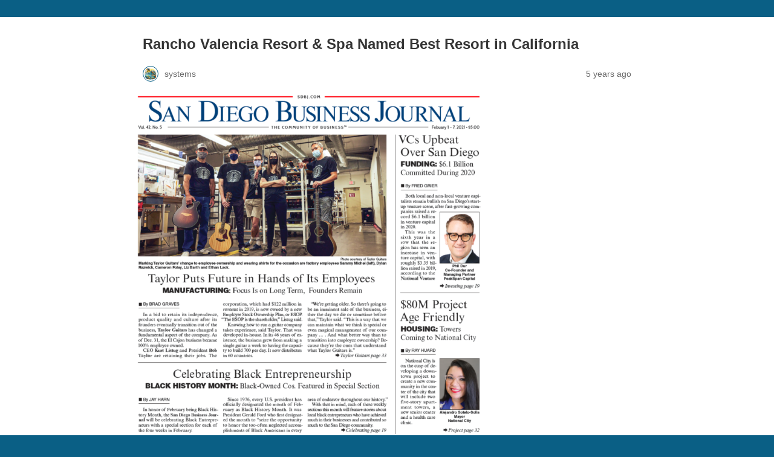

--- FILE ---
content_type: text/html; charset=utf-8
request_url: https://signsonsandiego.com/rancho-valencia-resort-spa-named-best-resort-in-california/amp/
body_size: 6206
content:
<!DOCTYPE html>
<html amp lang="en-US" data-amp-auto-lightbox-disable transformed="self;v=1" i-amphtml-layout="" i-amphtml-no-boilerplate="">
<head><meta charset="utf-8"><meta name="viewport" content="width=device-width,minimum-scale=1"><link rel="preconnect" href="https://cdn.ampproject.org"><style amp-runtime="" i-amphtml-version="012512221826001">html{overflow-x:hidden!important}html.i-amphtml-fie{height:100%!important;width:100%!important}html:not([amp4ads]),html:not([amp4ads]) body{height:auto!important}html:not([amp4ads]) body{margin:0!important}body{-webkit-text-size-adjust:100%;-moz-text-size-adjust:100%;-ms-text-size-adjust:100%;text-size-adjust:100%}html.i-amphtml-singledoc.i-amphtml-embedded{-ms-touch-action:pan-y pinch-zoom;touch-action:pan-y pinch-zoom}html.i-amphtml-fie>body,html.i-amphtml-singledoc>body{overflow:visible!important}html.i-amphtml-fie:not(.i-amphtml-inabox)>body,html.i-amphtml-singledoc:not(.i-amphtml-inabox)>body{position:relative!important}html.i-amphtml-ios-embed-legacy>body{overflow-x:hidden!important;overflow-y:auto!important;position:absolute!important}html.i-amphtml-ios-embed{overflow-y:auto!important;position:static}#i-amphtml-wrapper{overflow-x:hidden!important;overflow-y:auto!important;position:absolute!important;top:0!important;left:0!important;right:0!important;bottom:0!important;margin:0!important;display:block!important}html.i-amphtml-ios-embed.i-amphtml-ios-overscroll,html.i-amphtml-ios-embed.i-amphtml-ios-overscroll>#i-amphtml-wrapper{-webkit-overflow-scrolling:touch!important}#i-amphtml-wrapper>body{position:relative!important;border-top:1px solid transparent!important}#i-amphtml-wrapper+body{visibility:visible}#i-amphtml-wrapper+body .i-amphtml-lightbox-element,#i-amphtml-wrapper+body[i-amphtml-lightbox]{visibility:hidden}#i-amphtml-wrapper+body[i-amphtml-lightbox] .i-amphtml-lightbox-element{visibility:visible}#i-amphtml-wrapper.i-amphtml-scroll-disabled,.i-amphtml-scroll-disabled{overflow-x:hidden!important;overflow-y:hidden!important}amp-instagram{padding:54px 0px 0px!important;background-color:#fff}amp-iframe iframe{box-sizing:border-box!important}[amp-access][amp-access-hide]{display:none}[subscriptions-dialog],body:not(.i-amphtml-subs-ready) [subscriptions-action],body:not(.i-amphtml-subs-ready) [subscriptions-section]{display:none!important}amp-experiment,amp-live-list>[update]{display:none}amp-list[resizable-children]>.i-amphtml-loading-container.amp-hidden{display:none!important}amp-list [fetch-error],amp-list[load-more] [load-more-button],amp-list[load-more] [load-more-end],amp-list[load-more] [load-more-failed],amp-list[load-more] [load-more-loading]{display:none}amp-list[diffable] div[role=list]{display:block}amp-story-page,amp-story[standalone]{min-height:1px!important;display:block!important;height:100%!important;margin:0!important;padding:0!important;overflow:hidden!important;width:100%!important}amp-story[standalone]{background-color:#000!important;position:relative!important}amp-story-page{background-color:#757575}amp-story .amp-active>div,amp-story .i-amphtml-loader-background{display:none!important}amp-story-page:not(:first-of-type):not([distance]):not([active]){transform:translateY(1000vh)!important}amp-autocomplete{position:relative!important;display:inline-block!important}amp-autocomplete>input,amp-autocomplete>textarea{padding:0.5rem;border:1px solid rgba(0,0,0,.33)}.i-amphtml-autocomplete-results,amp-autocomplete>input,amp-autocomplete>textarea{font-size:1rem;line-height:1.5rem}[amp-fx^=fly-in]{visibility:hidden}amp-script[nodom],amp-script[sandboxed]{position:fixed!important;top:0!important;width:1px!important;height:1px!important;overflow:hidden!important;visibility:hidden}
/*# sourceURL=/css/ampdoc.css*/[hidden]{display:none!important}.i-amphtml-element{display:inline-block}.i-amphtml-blurry-placeholder{transition:opacity 0.3s cubic-bezier(0.0,0.0,0.2,1)!important;pointer-events:none}[layout=nodisplay]:not(.i-amphtml-element){display:none!important}.i-amphtml-layout-fixed,[layout=fixed][width][height]:not(.i-amphtml-layout-fixed){display:inline-block;position:relative}.i-amphtml-layout-responsive,[layout=responsive][width][height]:not(.i-amphtml-layout-responsive),[width][height][heights]:not([layout]):not(.i-amphtml-layout-responsive),[width][height][sizes]:not(img):not([layout]):not(.i-amphtml-layout-responsive){display:block;position:relative}.i-amphtml-layout-intrinsic,[layout=intrinsic][width][height]:not(.i-amphtml-layout-intrinsic){display:inline-block;position:relative;max-width:100%}.i-amphtml-layout-intrinsic .i-amphtml-sizer{max-width:100%}.i-amphtml-intrinsic-sizer{max-width:100%;display:block!important}.i-amphtml-layout-container,.i-amphtml-layout-fixed-height,[layout=container],[layout=fixed-height][height]:not(.i-amphtml-layout-fixed-height){display:block;position:relative}.i-amphtml-layout-fill,.i-amphtml-layout-fill.i-amphtml-notbuilt,[layout=fill]:not(.i-amphtml-layout-fill),body noscript>*{display:block;overflow:hidden!important;position:absolute;top:0;left:0;bottom:0;right:0}body noscript>*{position:absolute!important;width:100%;height:100%;z-index:2}body noscript{display:inline!important}.i-amphtml-layout-flex-item,[layout=flex-item]:not(.i-amphtml-layout-flex-item){display:block;position:relative;-ms-flex:1 1 auto;flex:1 1 auto}.i-amphtml-layout-fluid{position:relative}.i-amphtml-layout-size-defined{overflow:hidden!important}.i-amphtml-layout-awaiting-size{position:absolute!important;top:auto!important;bottom:auto!important}i-amphtml-sizer{display:block!important}@supports (aspect-ratio:1/1){i-amphtml-sizer.i-amphtml-disable-ar{display:none!important}}.i-amphtml-blurry-placeholder,.i-amphtml-fill-content{display:block;height:0;max-height:100%;max-width:100%;min-height:100%;min-width:100%;width:0;margin:auto}.i-amphtml-layout-size-defined .i-amphtml-fill-content{position:absolute;top:0;left:0;bottom:0;right:0}.i-amphtml-replaced-content,.i-amphtml-screen-reader{padding:0!important;border:none!important}.i-amphtml-screen-reader{position:fixed!important;top:0px!important;left:0px!important;width:4px!important;height:4px!important;opacity:0!important;overflow:hidden!important;margin:0!important;display:block!important;visibility:visible!important}.i-amphtml-screen-reader~.i-amphtml-screen-reader{left:8px!important}.i-amphtml-screen-reader~.i-amphtml-screen-reader~.i-amphtml-screen-reader{left:12px!important}.i-amphtml-screen-reader~.i-amphtml-screen-reader~.i-amphtml-screen-reader~.i-amphtml-screen-reader{left:16px!important}.i-amphtml-unresolved{position:relative;overflow:hidden!important}.i-amphtml-select-disabled{-webkit-user-select:none!important;-ms-user-select:none!important;user-select:none!important}.i-amphtml-notbuilt,[layout]:not(.i-amphtml-element),[width][height][heights]:not([layout]):not(.i-amphtml-element),[width][height][sizes]:not(img):not([layout]):not(.i-amphtml-element){position:relative;overflow:hidden!important;color:transparent!important}.i-amphtml-notbuilt:not(.i-amphtml-layout-container)>*,[layout]:not([layout=container]):not(.i-amphtml-element)>*,[width][height][heights]:not([layout]):not(.i-amphtml-element)>*,[width][height][sizes]:not([layout]):not(.i-amphtml-element)>*{display:none}amp-img:not(.i-amphtml-element)[i-amphtml-ssr]>img.i-amphtml-fill-content{display:block}.i-amphtml-notbuilt:not(.i-amphtml-layout-container),[layout]:not([layout=container]):not(.i-amphtml-element),[width][height][heights]:not([layout]):not(.i-amphtml-element),[width][height][sizes]:not(img):not([layout]):not(.i-amphtml-element){color:transparent!important;line-height:0!important}.i-amphtml-ghost{visibility:hidden!important}.i-amphtml-element>[placeholder],[layout]:not(.i-amphtml-element)>[placeholder],[width][height][heights]:not([layout]):not(.i-amphtml-element)>[placeholder],[width][height][sizes]:not([layout]):not(.i-amphtml-element)>[placeholder]{display:block;line-height:normal}.i-amphtml-element>[placeholder].amp-hidden,.i-amphtml-element>[placeholder].hidden{visibility:hidden}.i-amphtml-element:not(.amp-notsupported)>[fallback],.i-amphtml-layout-container>[placeholder].amp-hidden,.i-amphtml-layout-container>[placeholder].hidden{display:none}.i-amphtml-layout-size-defined>[fallback],.i-amphtml-layout-size-defined>[placeholder]{position:absolute!important;top:0!important;left:0!important;right:0!important;bottom:0!important;z-index:1}amp-img[i-amphtml-ssr]:not(.i-amphtml-element)>[placeholder]{z-index:auto}.i-amphtml-notbuilt>[placeholder]{display:block!important}.i-amphtml-hidden-by-media-query{display:none!important}.i-amphtml-element-error{background:red!important;color:#fff!important;position:relative!important}.i-amphtml-element-error:before{content:attr(error-message)}i-amp-scroll-container,i-amphtml-scroll-container{position:absolute;top:0;left:0;right:0;bottom:0;display:block}i-amp-scroll-container.amp-active,i-amphtml-scroll-container.amp-active{overflow:auto;-webkit-overflow-scrolling:touch}.i-amphtml-loading-container{display:block!important;pointer-events:none;z-index:1}.i-amphtml-notbuilt>.i-amphtml-loading-container{display:block!important}.i-amphtml-loading-container.amp-hidden{visibility:hidden}.i-amphtml-element>[overflow]{cursor:pointer;position:relative;z-index:2;visibility:hidden;display:initial;line-height:normal}.i-amphtml-layout-size-defined>[overflow]{position:absolute}.i-amphtml-element>[overflow].amp-visible{visibility:visible}template{display:none!important}.amp-border-box,.amp-border-box *,.amp-border-box :after,.amp-border-box :before{box-sizing:border-box}amp-pixel{display:none!important}amp-analytics,amp-auto-ads,amp-story-auto-ads{position:fixed!important;top:0!important;width:1px!important;height:1px!important;overflow:hidden!important;visibility:hidden}amp-story{visibility:hidden!important}html.i-amphtml-fie>amp-analytics{position:initial!important}[visible-when-invalid]:not(.visible),form [submit-error],form [submit-success],form [submitting]{display:none}amp-accordion{display:block!important}@media (min-width:1px){:where(amp-accordion>section)>:first-child{margin:0;background-color:#efefef;padding-right:20px;border:1px solid #dfdfdf}:where(amp-accordion>section)>:last-child{margin:0}}amp-accordion>section{float:none!important}amp-accordion>section>*{float:none!important;display:block!important;overflow:hidden!important;position:relative!important}amp-accordion,amp-accordion>section{margin:0}amp-accordion:not(.i-amphtml-built)>section>:last-child{display:none!important}amp-accordion:not(.i-amphtml-built)>section[expanded]>:last-child{display:block!important}
/*# sourceURL=/css/ampshared.css*/</style><meta name="amp-to-amp-navigation" content="AMP-Redirect-To; AMP.navigateTo"><meta name="robots" content="max-image-preview:large"><meta name="generator" content="AMP Plugin v2.4.1; mode=reader; theme=legacy"><meta name="generator" content="WordPress 6.9"><link rel="preload" href="https://signsonsandiego.com/wp-content/plugins/atomic-blocks/dist/assets/fontawesome/webfonts/fa-brands-400.eot#iefix" as="font" crossorigin=""><link rel="preload" href="https://signsonsandiego.com/wp-content/plugins/atomic-blocks/dist/assets/fontawesome/webfonts/fa-regular-400.eot#iefix" as="font" crossorigin=""><link rel="preload" href="https://signsonsandiego.com/wp-content/plugins/atomic-blocks/dist/assets/fontawesome/webfonts/fa-solid-900.eot#iefix" as="font" crossorigin=""><script async="" src="https://cdn.ampproject.org/v0.mjs" type="module" crossorigin="anonymous"></script><script async nomodule src="https://cdn.ampproject.org/v0.js" crossorigin="anonymous"></script><style amp-custom="">#amp-mobile-version-switcher{left:0;position:absolute;width:100%;z-index:100}#amp-mobile-version-switcher>a{background-color:#444;border:0;color:#eaeaea;display:block;font-family:-apple-system,BlinkMacSystemFont,Segoe UI,Roboto,Oxygen-Sans,Ubuntu,Cantarell,Helvetica Neue,sans-serif;font-size:16px;font-weight:600;padding:15px 0;text-align:center;-webkit-text-decoration:none;text-decoration:none}#amp-mobile-version-switcher>a:active,#amp-mobile-version-switcher>a:focus,#amp-mobile-version-switcher>a:hover{-webkit-text-decoration:underline;text-decoration:underline}@keyframes a{0%{transform:rotate(0deg)}to{transform:rotate(1turn)}}@font-face{font-family:"Font Awesome 5 Brands";font-style:normal;font-weight:normal;src:url("https://signsonsandiego.com/wp-content/plugins/atomic-blocks/dist/assets/fontawesome/webfonts/fa-brands-400.eot");src:url("https://signsonsandiego.com/wp-content/plugins/atomic-blocks/dist/assets/fontawesome/webfonts/fa-brands-400.eot#iefix") format("embedded-opentype"),url("https://signsonsandiego.com/wp-content/plugins/atomic-blocks/dist/assets/fontawesome/webfonts/fa-brands-400.woff2") format("woff2"),url("https://signsonsandiego.com/wp-content/plugins/atomic-blocks/dist/assets/fontawesome/webfonts/fa-brands-400.woff") format("woff"),url("https://signsonsandiego.com/wp-content/plugins/atomic-blocks/dist/assets/fontawesome/webfonts/fa-brands-400.ttf") format("truetype"),url("https://signsonsandiego.com/wp-content/plugins/atomic-blocks/dist/assets/fontawesome/webfonts/fa-brands-400.svg#fontawesome") format("svg")}@font-face{font-family:"Font Awesome 5 Free";font-style:normal;font-weight:400;src:url("https://signsonsandiego.com/wp-content/plugins/atomic-blocks/dist/assets/fontawesome/webfonts/fa-regular-400.eot");src:url("https://signsonsandiego.com/wp-content/plugins/atomic-blocks/dist/assets/fontawesome/webfonts/fa-regular-400.eot#iefix") format("embedded-opentype"),url("https://signsonsandiego.com/wp-content/plugins/atomic-blocks/dist/assets/fontawesome/webfonts/fa-regular-400.woff2") format("woff2"),url("https://signsonsandiego.com/wp-content/plugins/atomic-blocks/dist/assets/fontawesome/webfonts/fa-regular-400.woff") format("woff"),url("https://signsonsandiego.com/wp-content/plugins/atomic-blocks/dist/assets/fontawesome/webfonts/fa-regular-400.ttf") format("truetype"),url("https://signsonsandiego.com/wp-content/plugins/atomic-blocks/dist/assets/fontawesome/webfonts/fa-regular-400.svg#fontawesome") format("svg")}@font-face{font-family:"Font Awesome 5 Free";font-style:normal;font-weight:900;src:url("https://signsonsandiego.com/wp-content/plugins/atomic-blocks/dist/assets/fontawesome/webfonts/fa-solid-900.eot");src:url("https://signsonsandiego.com/wp-content/plugins/atomic-blocks/dist/assets/fontawesome/webfonts/fa-solid-900.eot#iefix") format("embedded-opentype"),url("https://signsonsandiego.com/wp-content/plugins/atomic-blocks/dist/assets/fontawesome/webfonts/fa-solid-900.woff2") format("woff2"),url("https://signsonsandiego.com/wp-content/plugins/atomic-blocks/dist/assets/fontawesome/webfonts/fa-solid-900.woff") format("woff"),url("https://signsonsandiego.com/wp-content/plugins/atomic-blocks/dist/assets/fontawesome/webfonts/fa-solid-900.ttf") format("truetype"),url("https://signsonsandiego.com/wp-content/plugins/atomic-blocks/dist/assets/fontawesome/webfonts/fa-solid-900.svg#fontawesome") format("svg")}:root{--wp-block-synced-color:#7a00df;--wp-block-synced-color--rgb:122,0,223;--wp-bound-block-color:var(--wp-block-synced-color);--wp-editor-canvas-background:#ddd;--wp-admin-theme-color:#007cba;--wp-admin-theme-color--rgb:0,124,186;--wp-admin-theme-color-darker-10:#006ba1;--wp-admin-theme-color-darker-10--rgb:0,107,160.5;--wp-admin-theme-color-darker-20:#005a87;--wp-admin-theme-color-darker-20--rgb:0,90,135;--wp-admin-border-width-focus:2px}@media (min-resolution:192dpi){:root{--wp-admin-border-width-focus:1.5px}}:root{--wp--preset--font-size--normal:16px;--wp--preset--font-size--huge:42px}html :where(.has-border-color){border-style:solid}html :where([data-amp-original-style*=border-top-color]){border-top-style:solid}html :where([data-amp-original-style*=border-right-color]){border-right-style:solid}html :where([data-amp-original-style*=border-bottom-color]){border-bottom-style:solid}html :where([data-amp-original-style*=border-left-color]){border-left-style:solid}html :where([data-amp-original-style*=border-width]){border-style:solid}html :where([data-amp-original-style*=border-top-width]){border-top-style:solid}html :where([data-amp-original-style*=border-right-width]){border-right-style:solid}html :where([data-amp-original-style*=border-bottom-width]){border-bottom-style:solid}html :where([data-amp-original-style*=border-left-width]){border-left-style:solid}html :where(amp-img[class*=wp-image-]),html :where(amp-anim[class*=wp-image-]){height:auto;max-width:100%}:where(figure){margin:0 0 1em}html :where(.is-position-sticky){--wp-admin--admin-bar--position-offset:var(--wp-admin--admin-bar--height,0px)}@media screen and (max-width:600px){html :where(.is-position-sticky){--wp-admin--admin-bar--position-offset:0px}}amp-img.amp-wp-enforced-sizes{object-fit:contain}amp-img img,amp-img noscript{image-rendering:inherit;object-fit:inherit;object-position:inherit}.amp-wp-enforced-sizes{max-width:100%;margin:0 auto}html{background:#0a5f85}body{background:#fff;color:#353535;font-family:Georgia,"Times New Roman",Times,Serif;font-weight:300;line-height:1.75}p,figure{margin:0 0 1em;padding:0}a,a:visited{color:#0a5f85}a:hover,a:active,a:focus{color:#353535}.amp-wp-meta,.amp-wp-header div,.amp-wp-title,.amp-wp-tax-category,.amp-wp-footer p,.back-to-top{font-family:-apple-system,BlinkMacSystemFont,"Segoe UI","Roboto","Oxygen-Sans","Ubuntu","Cantarell","Helvetica Neue",sans-serif}.amp-wp-header{background-color:#0a5f85}.amp-wp-header div{color:#fff;font-size:1em;font-weight:400;margin:0 auto;max-width:calc(840px - 32px);padding:.875em 16px;position:relative}.amp-wp-header a{color:#fff;text-decoration:none}.amp-wp-article{color:#353535;font-weight:400;margin:1.5em auto;max-width:840px;overflow-wrap:break-word;word-wrap:break-word}.amp-wp-article-header{align-items:center;align-content:stretch;display:flex;flex-wrap:wrap;justify-content:space-between;margin:1.5em 16px 0}.amp-wp-title{color:#353535;display:block;flex:1 0 100%;font-weight:900;margin:0 0 .625em;width:100%}.amp-wp-meta{color:#696969;display:inline-block;flex:2 1 50%;font-size:.875em;line-height:1.5em;margin:0 0 1.5em;padding:0}.amp-wp-article-header .amp-wp-meta:last-of-type{text-align:right}.amp-wp-article-header .amp-wp-meta:first-of-type{text-align:left}.amp-wp-byline amp-img,.amp-wp-byline .amp-wp-author{display:inline-block;vertical-align:middle}.amp-wp-byline amp-img{border:1px solid #0a5f85;border-radius:50%;position:relative;margin-right:6px}.amp-wp-posted-on{text-align:right}.amp-wp-article-featured-image{margin:0 0 1em}.amp-wp-article-featured-image amp-img{margin:0 auto}.amp-wp-article-content{margin:0 16px}.amp-wp-article-content .wp-caption{max-width:100%}.amp-wp-article-content amp-img{margin:0 auto}.wp-caption{padding:0}.amp-wp-article-footer .amp-wp-meta{display:block}.amp-wp-tax-category{color:#696969;font-size:.875em;line-height:1.5em;margin:1.5em 16px}.amp-wp-footer{border-top:1px solid #c2c2c2;margin:calc(1.5em - 1px) 0 0}.amp-wp-footer div{margin:0 auto;max-width:calc(840px - 32px);padding:1.25em 16px 1.25em;position:relative}.amp-wp-footer h2{font-size:1em;line-height:1.375em;margin:0 0 .5em}.amp-wp-footer p{color:#696969;font-size:.8em;line-height:1.5em;margin:0 85px 0 0}.amp-wp-footer a{text-decoration:none}.back-to-top{bottom:1.275em;font-size:.8em;font-weight:600;line-height:2em;position:absolute;right:16px}

/*# sourceURL=amp-custom.css */</style><link rel="canonical" href="https://signsonsandiego.com/rancho-valencia-resort-spa-named-best-resort-in-california/"><title>Rancho Valencia Resort &amp; Spa Named Best Resort in California</title><script type="application/ld+json">{"@context":"http://schema.org","publisher":{"@type":"Organization","name":"","logo":{"@type":"ImageObject","url":"https://signsonsandiego.com/wp-content/uploads/2023/04/cropped-logo-signs-on-san-diego.png"}},"@type":"BlogPosting","mainEntityOfPage":"https://signsonsandiego.com/rancho-valencia-resort-spa-named-best-resort-in-california/","headline":"Rancho Valencia Resort \u0026#038; Spa Named Best Resort in California","datePublished":"2021-02-07T05:30:07+00:00","dateModified":"2021-02-07T05:30:07+00:00","author":{"@type":"Person","name":"systems"},"image":"https://signsonsandiego.com/wp-content/uploads/2021/01/SD-HP-1000-Cover-21-02-01.png"}</script></head>

<body class="" id="body-0">

<header id="top" class="amp-wp-header">
	<div>
		<a href="https://signsonsandiego.com/?amp">
									<span class="amp-site-title">
							</span>
		</a>
	</div>
</header>

<article class="amp-wp-article">
	<header class="amp-wp-article-header">
		<h1 class="amp-wp-title">Rancho Valencia Resort &amp; Spa Named Best Resort in California</h1>
			<div class="amp-wp-meta amp-wp-byline">
					<amp-img src="https://signsonsandiego.com/wp-content/uploads/2024/02/f268684108706844f0a559469d0d561c-96x96.png" srcset="
					https://signsonsandiego.com/wp-content/uploads/2024/02/f268684108706844f0a559469d0d561c-24x24.png 1x,
					https://signsonsandiego.com/wp-content/uploads/2024/02/f268684108706844f0a559469d0d561c-48x48.png 2x,
					https://signsonsandiego.com/wp-content/uploads/2024/02/f268684108706844f0a559469d0d561c-96x96.png 3x
				" alt="systems" width="24" height="24" layout="fixed" class="i-amphtml-layout-fixed i-amphtml-layout-size-defined" style="width:24px;height:24px" i-amphtml-layout="fixed"></amp-img>
				<span class="amp-wp-author author vcard">systems</span>
	</div>
<div class="amp-wp-meta amp-wp-posted-on">
	<time datetime="2021-02-07T05:30:07+00:00">
		5 years ago	</time>
</div>
	</header>

	<figure class="amp-wp-article-featured-image wp-caption">
	<amp-img width="580" height="743" src="https://signsonsandiego.com/wp-content/uploads/2021/01/SD-HP-1000-Cover-21-02-01-799x1024.png" class="attachment-large size-large wp-post-image amp-wp-enforced-sizes i-amphtml-layout-intrinsic i-amphtml-layout-size-defined" alt="" srcset="https://signsonsandiego.com/wp-content/uploads/2021/01/SD-HP-1000-Cover-21-02-01-799x1024.png 799w, https://signsonsandiego.com/wp-content/uploads/2021/01/SD-HP-1000-Cover-21-02-01-234x300.png 234w, https://signsonsandiego.com/wp-content/uploads/2021/01/SD-HP-1000-Cover-21-02-01-768x984.png 768w, https://signsonsandiego.com/wp-content/uploads/2021/01/SD-HP-1000-Cover-21-02-01.png 999w" sizes="auto, (max-width: 580px) 100vw, 580px" data-hero-candidate="" layout="intrinsic" disable-inline-width="" data-hero i-amphtml-ssr i-amphtml-layout="intrinsic"><i-amphtml-sizer slot="i-amphtml-svc" class="i-amphtml-sizer"><img alt="" aria-hidden="true" class="i-amphtml-intrinsic-sizer" role="presentation" src="[data-uri]"></i-amphtml-sizer><img class="i-amphtml-fill-content i-amphtml-replaced-content" decoding="async" loading="lazy" alt="" src="https://signsonsandiego.com/wp-content/uploads/2021/01/SD-HP-1000-Cover-21-02-01-799x1024.png" srcset="https://signsonsandiego.com/wp-content/uploads/2021/01/SD-HP-1000-Cover-21-02-01-799x1024.png 799w, https://signsonsandiego.com/wp-content/uploads/2021/01/SD-HP-1000-Cover-21-02-01-234x300.png 234w, https://signsonsandiego.com/wp-content/uploads/2021/01/SD-HP-1000-Cover-21-02-01-768x984.png 768w, https://signsonsandiego.com/wp-content/uploads/2021/01/SD-HP-1000-Cover-21-02-01.png 999w" sizes="auto, (max-width: 580px) 100vw, 580px"></amp-img>	</figure>

	<div class="amp-wp-article-content">
		<div>
<p>Rancho Valencia Resort &amp; Spa has been named the No. 1 Best Resort in California and No. 4 Best Resort in the “U.S. News &amp; World Report’s 2021 Hotel Rankings”.</p>
<p>“We are honored to have been named the number one resort in California for the third year in a row,” said Laura McIver, general manager. “This past year our team has continued to nurture a luxury experience and exceed service expectations, all while prioritizing the safety and wellbeing of our guests. This prestigious award helps to recognize our commitment to those efforts.”</p>
<p>Rancho Valencia has world renowned spa, wellness and culinary programs, including a recently introduced Pinarello Test Ride Program. The Pinarello Test Ride allows Rancho Valencia guests to ride Pinarello bikes. The property also enhanced its tennis program with the addition of two new red European ClayTech tennis.</p>
<p><em>Travel &amp; Hospitality reporter Mariel Concepcion can be reached at mconcepcion@sdbj.com or 858-634-4625.</em></p>
</div>

	</div>

	<footer class="amp-wp-article-footer">
			<div class="amp-wp-meta amp-wp-tax-category">
		Categories: <a href="https://signsonsandiego.com/category/local/?amp" rel="category tag">Local News</a>	</div>

	</footer>
</article>

<footer class="amp-wp-footer">
	<div>
		<h2></h2>
		<a href="#top" class="back-to-top">Back to top</a>
	</div>
</footer>


		<div id="amp-mobile-version-switcher">
			<a rel="nofollow" href="https://signsonsandiego.com/rancho-valencia-resort-spa-named-best-resort-in-california/?noamp=mobile">
				Exit mobile version			</a>
		</div>

				


</body></html>
